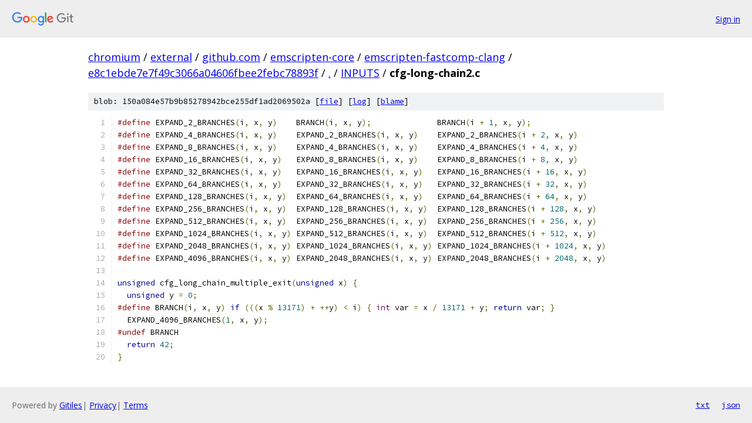

--- FILE ---
content_type: text/html; charset=utf-8
request_url: https://chromium.googlesource.com/external/github.com/emscripten-core/emscripten-fastcomp-clang/+/e8c1ebde7e7f49c3066a04606fbee2febc78893f/INPUTS/cfg-long-chain2.c
body_size: 1604
content:
<!DOCTYPE html><html lang="en"><head><meta charset="utf-8"><meta name="viewport" content="width=device-width, initial-scale=1"><title>INPUTS/cfg-long-chain2.c - external/github.com/emscripten-core/emscripten-fastcomp-clang - Git at Google</title><link rel="stylesheet" type="text/css" href="/+static/base.css"><link rel="stylesheet" type="text/css" href="/+static/prettify/prettify.css"><!-- default customHeadTagPart --></head><body class="Site"><header class="Site-header"><div class="Header"><a class="Header-image" href="/"><img src="//www.gstatic.com/images/branding/lockups/2x/lockup_git_color_108x24dp.png" width="108" height="24" alt="Google Git"></a><div class="Header-menu"> <a class="Header-menuItem" href="https://accounts.google.com/AccountChooser?faa=1&amp;continue=https://chromium.googlesource.com/login/external/github.com/emscripten-core/emscripten-fastcomp-clang/%2B/e8c1ebde7e7f49c3066a04606fbee2febc78893f/INPUTS/cfg-long-chain2.c">Sign in</a> </div></div></header><div class="Site-content"><div class="Container "><div class="Breadcrumbs"><a class="Breadcrumbs-crumb" href="/?format=HTML">chromium</a> / <a class="Breadcrumbs-crumb" href="/external/">external</a> / <a class="Breadcrumbs-crumb" href="/external/github.com/">github.com</a> / <a class="Breadcrumbs-crumb" href="/external/github.com/emscripten-core/">emscripten-core</a> / <a class="Breadcrumbs-crumb" href="/external/github.com/emscripten-core/emscripten-fastcomp-clang/">emscripten-fastcomp-clang</a> / <a class="Breadcrumbs-crumb" href="/external/github.com/emscripten-core/emscripten-fastcomp-clang/+/e8c1ebde7e7f49c3066a04606fbee2febc78893f">e8c1ebde7e7f49c3066a04606fbee2febc78893f</a> / <a class="Breadcrumbs-crumb" href="/external/github.com/emscripten-core/emscripten-fastcomp-clang/+/e8c1ebde7e7f49c3066a04606fbee2febc78893f/">.</a> / <a class="Breadcrumbs-crumb" href="/external/github.com/emscripten-core/emscripten-fastcomp-clang/+/e8c1ebde7e7f49c3066a04606fbee2febc78893f/INPUTS">INPUTS</a> / <span class="Breadcrumbs-crumb">cfg-long-chain2.c</span></div><div class="u-sha1 u-monospace BlobSha1">blob: 150a084e57b9b85278942bce255df1ad2069502a [<a href="/external/github.com/emscripten-core/emscripten-fastcomp-clang/+/e8c1ebde7e7f49c3066a04606fbee2febc78893f/INPUTS/cfg-long-chain2.c">file</a>] [<a href="/external/github.com/emscripten-core/emscripten-fastcomp-clang/+log/e8c1ebde7e7f49c3066a04606fbee2febc78893f/INPUTS/cfg-long-chain2.c">log</a>] [<a href="/external/github.com/emscripten-core/emscripten-fastcomp-clang/+blame/e8c1ebde7e7f49c3066a04606fbee2febc78893f/INPUTS/cfg-long-chain2.c">blame</a>]</div><table class="FileContents"><tr class="u-pre u-monospace FileContents-line"><td class="u-lineNum u-noSelect FileContents-lineNum" data-line-number="1"></td><td class="FileContents-lineContents" id="1"><span class="com">#define</span><span class="pln"> EXPAND_2_BRANCHES</span><span class="pun">(</span><span class="pln">i</span><span class="pun">,</span><span class="pln"> x</span><span class="pun">,</span><span class="pln"> y</span><span class="pun">)</span><span class="pln">    BRANCH</span><span class="pun">(</span><span class="pln">i</span><span class="pun">,</span><span class="pln"> x</span><span class="pun">,</span><span class="pln"> y</span><span class="pun">);</span><span class="pln">              BRANCH</span><span class="pun">(</span><span class="pln">i </span><span class="pun">+</span><span class="pln"> </span><span class="lit">1</span><span class="pun">,</span><span class="pln"> x</span><span class="pun">,</span><span class="pln"> y</span><span class="pun">);</span></td></tr><tr class="u-pre u-monospace FileContents-line"><td class="u-lineNum u-noSelect FileContents-lineNum" data-line-number="2"></td><td class="FileContents-lineContents" id="2"><span class="com">#define</span><span class="pln"> EXPAND_4_BRANCHES</span><span class="pun">(</span><span class="pln">i</span><span class="pun">,</span><span class="pln"> x</span><span class="pun">,</span><span class="pln"> y</span><span class="pun">)</span><span class="pln">    EXPAND_2_BRANCHES</span><span class="pun">(</span><span class="pln">i</span><span class="pun">,</span><span class="pln"> x</span><span class="pun">,</span><span class="pln"> y</span><span class="pun">)</span><span class="pln">    EXPAND_2_BRANCHES</span><span class="pun">(</span><span class="pln">i </span><span class="pun">+</span><span class="pln"> </span><span class="lit">2</span><span class="pun">,</span><span class="pln"> x</span><span class="pun">,</span><span class="pln"> y</span><span class="pun">)</span></td></tr><tr class="u-pre u-monospace FileContents-line"><td class="u-lineNum u-noSelect FileContents-lineNum" data-line-number="3"></td><td class="FileContents-lineContents" id="3"><span class="com">#define</span><span class="pln"> EXPAND_8_BRANCHES</span><span class="pun">(</span><span class="pln">i</span><span class="pun">,</span><span class="pln"> x</span><span class="pun">,</span><span class="pln"> y</span><span class="pun">)</span><span class="pln">    EXPAND_4_BRANCHES</span><span class="pun">(</span><span class="pln">i</span><span class="pun">,</span><span class="pln"> x</span><span class="pun">,</span><span class="pln"> y</span><span class="pun">)</span><span class="pln">    EXPAND_4_BRANCHES</span><span class="pun">(</span><span class="pln">i </span><span class="pun">+</span><span class="pln"> </span><span class="lit">4</span><span class="pun">,</span><span class="pln"> x</span><span class="pun">,</span><span class="pln"> y</span><span class="pun">)</span></td></tr><tr class="u-pre u-monospace FileContents-line"><td class="u-lineNum u-noSelect FileContents-lineNum" data-line-number="4"></td><td class="FileContents-lineContents" id="4"><span class="com">#define</span><span class="pln"> EXPAND_16_BRANCHES</span><span class="pun">(</span><span class="pln">i</span><span class="pun">,</span><span class="pln"> x</span><span class="pun">,</span><span class="pln"> y</span><span class="pun">)</span><span class="pln">   EXPAND_8_BRANCHES</span><span class="pun">(</span><span class="pln">i</span><span class="pun">,</span><span class="pln"> x</span><span class="pun">,</span><span class="pln"> y</span><span class="pun">)</span><span class="pln">    EXPAND_8_BRANCHES</span><span class="pun">(</span><span class="pln">i </span><span class="pun">+</span><span class="pln"> </span><span class="lit">8</span><span class="pun">,</span><span class="pln"> x</span><span class="pun">,</span><span class="pln"> y</span><span class="pun">)</span></td></tr><tr class="u-pre u-monospace FileContents-line"><td class="u-lineNum u-noSelect FileContents-lineNum" data-line-number="5"></td><td class="FileContents-lineContents" id="5"><span class="com">#define</span><span class="pln"> EXPAND_32_BRANCHES</span><span class="pun">(</span><span class="pln">i</span><span class="pun">,</span><span class="pln"> x</span><span class="pun">,</span><span class="pln"> y</span><span class="pun">)</span><span class="pln">   EXPAND_16_BRANCHES</span><span class="pun">(</span><span class="pln">i</span><span class="pun">,</span><span class="pln"> x</span><span class="pun">,</span><span class="pln"> y</span><span class="pun">)</span><span class="pln">   EXPAND_16_BRANCHES</span><span class="pun">(</span><span class="pln">i </span><span class="pun">+</span><span class="pln"> </span><span class="lit">16</span><span class="pun">,</span><span class="pln"> x</span><span class="pun">,</span><span class="pln"> y</span><span class="pun">)</span></td></tr><tr class="u-pre u-monospace FileContents-line"><td class="u-lineNum u-noSelect FileContents-lineNum" data-line-number="6"></td><td class="FileContents-lineContents" id="6"><span class="com">#define</span><span class="pln"> EXPAND_64_BRANCHES</span><span class="pun">(</span><span class="pln">i</span><span class="pun">,</span><span class="pln"> x</span><span class="pun">,</span><span class="pln"> y</span><span class="pun">)</span><span class="pln">   EXPAND_32_BRANCHES</span><span class="pun">(</span><span class="pln">i</span><span class="pun">,</span><span class="pln"> x</span><span class="pun">,</span><span class="pln"> y</span><span class="pun">)</span><span class="pln">   EXPAND_32_BRANCHES</span><span class="pun">(</span><span class="pln">i </span><span class="pun">+</span><span class="pln"> </span><span class="lit">32</span><span class="pun">,</span><span class="pln"> x</span><span class="pun">,</span><span class="pln"> y</span><span class="pun">)</span></td></tr><tr class="u-pre u-monospace FileContents-line"><td class="u-lineNum u-noSelect FileContents-lineNum" data-line-number="7"></td><td class="FileContents-lineContents" id="7"><span class="com">#define</span><span class="pln"> EXPAND_128_BRANCHES</span><span class="pun">(</span><span class="pln">i</span><span class="pun">,</span><span class="pln"> x</span><span class="pun">,</span><span class="pln"> y</span><span class="pun">)</span><span class="pln">  EXPAND_64_BRANCHES</span><span class="pun">(</span><span class="pln">i</span><span class="pun">,</span><span class="pln"> x</span><span class="pun">,</span><span class="pln"> y</span><span class="pun">)</span><span class="pln">   EXPAND_64_BRANCHES</span><span class="pun">(</span><span class="pln">i </span><span class="pun">+</span><span class="pln"> </span><span class="lit">64</span><span class="pun">,</span><span class="pln"> x</span><span class="pun">,</span><span class="pln"> y</span><span class="pun">)</span></td></tr><tr class="u-pre u-monospace FileContents-line"><td class="u-lineNum u-noSelect FileContents-lineNum" data-line-number="8"></td><td class="FileContents-lineContents" id="8"><span class="com">#define</span><span class="pln"> EXPAND_256_BRANCHES</span><span class="pun">(</span><span class="pln">i</span><span class="pun">,</span><span class="pln"> x</span><span class="pun">,</span><span class="pln"> y</span><span class="pun">)</span><span class="pln">  EXPAND_128_BRANCHES</span><span class="pun">(</span><span class="pln">i</span><span class="pun">,</span><span class="pln"> x</span><span class="pun">,</span><span class="pln"> y</span><span class="pun">)</span><span class="pln">  EXPAND_128_BRANCHES</span><span class="pun">(</span><span class="pln">i </span><span class="pun">+</span><span class="pln"> </span><span class="lit">128</span><span class="pun">,</span><span class="pln"> x</span><span class="pun">,</span><span class="pln"> y</span><span class="pun">)</span></td></tr><tr class="u-pre u-monospace FileContents-line"><td class="u-lineNum u-noSelect FileContents-lineNum" data-line-number="9"></td><td class="FileContents-lineContents" id="9"><span class="com">#define</span><span class="pln"> EXPAND_512_BRANCHES</span><span class="pun">(</span><span class="pln">i</span><span class="pun">,</span><span class="pln"> x</span><span class="pun">,</span><span class="pln"> y</span><span class="pun">)</span><span class="pln">  EXPAND_256_BRANCHES</span><span class="pun">(</span><span class="pln">i</span><span class="pun">,</span><span class="pln"> x</span><span class="pun">,</span><span class="pln"> y</span><span class="pun">)</span><span class="pln">  EXPAND_256_BRANCHES</span><span class="pun">(</span><span class="pln">i </span><span class="pun">+</span><span class="pln"> </span><span class="lit">256</span><span class="pun">,</span><span class="pln"> x</span><span class="pun">,</span><span class="pln"> y</span><span class="pun">)</span></td></tr><tr class="u-pre u-monospace FileContents-line"><td class="u-lineNum u-noSelect FileContents-lineNum" data-line-number="10"></td><td class="FileContents-lineContents" id="10"><span class="com">#define</span><span class="pln"> EXPAND_1024_BRANCHES</span><span class="pun">(</span><span class="pln">i</span><span class="pun">,</span><span class="pln"> x</span><span class="pun">,</span><span class="pln"> y</span><span class="pun">)</span><span class="pln"> EXPAND_512_BRANCHES</span><span class="pun">(</span><span class="pln">i</span><span class="pun">,</span><span class="pln"> x</span><span class="pun">,</span><span class="pln"> y</span><span class="pun">)</span><span class="pln">  EXPAND_512_BRANCHES</span><span class="pun">(</span><span class="pln">i </span><span class="pun">+</span><span class="pln"> </span><span class="lit">512</span><span class="pun">,</span><span class="pln"> x</span><span class="pun">,</span><span class="pln"> y</span><span class="pun">)</span></td></tr><tr class="u-pre u-monospace FileContents-line"><td class="u-lineNum u-noSelect FileContents-lineNum" data-line-number="11"></td><td class="FileContents-lineContents" id="11"><span class="com">#define</span><span class="pln"> EXPAND_2048_BRANCHES</span><span class="pun">(</span><span class="pln">i</span><span class="pun">,</span><span class="pln"> x</span><span class="pun">,</span><span class="pln"> y</span><span class="pun">)</span><span class="pln"> EXPAND_1024_BRANCHES</span><span class="pun">(</span><span class="pln">i</span><span class="pun">,</span><span class="pln"> x</span><span class="pun">,</span><span class="pln"> y</span><span class="pun">)</span><span class="pln"> EXPAND_1024_BRANCHES</span><span class="pun">(</span><span class="pln">i </span><span class="pun">+</span><span class="pln"> </span><span class="lit">1024</span><span class="pun">,</span><span class="pln"> x</span><span class="pun">,</span><span class="pln"> y</span><span class="pun">)</span></td></tr><tr class="u-pre u-monospace FileContents-line"><td class="u-lineNum u-noSelect FileContents-lineNum" data-line-number="12"></td><td class="FileContents-lineContents" id="12"><span class="com">#define</span><span class="pln"> EXPAND_4096_BRANCHES</span><span class="pun">(</span><span class="pln">i</span><span class="pun">,</span><span class="pln"> x</span><span class="pun">,</span><span class="pln"> y</span><span class="pun">)</span><span class="pln"> EXPAND_2048_BRANCHES</span><span class="pun">(</span><span class="pln">i</span><span class="pun">,</span><span class="pln"> x</span><span class="pun">,</span><span class="pln"> y</span><span class="pun">)</span><span class="pln"> EXPAND_2048_BRANCHES</span><span class="pun">(</span><span class="pln">i </span><span class="pun">+</span><span class="pln"> </span><span class="lit">2048</span><span class="pun">,</span><span class="pln"> x</span><span class="pun">,</span><span class="pln"> y</span><span class="pun">)</span></td></tr><tr class="u-pre u-monospace FileContents-line"><td class="u-lineNum u-noSelect FileContents-lineNum" data-line-number="13"></td><td class="FileContents-lineContents" id="13"></td></tr><tr class="u-pre u-monospace FileContents-line"><td class="u-lineNum u-noSelect FileContents-lineNum" data-line-number="14"></td><td class="FileContents-lineContents" id="14"><span class="kwd">unsigned</span><span class="pln"> cfg_long_chain_multiple_exit</span><span class="pun">(</span><span class="kwd">unsigned</span><span class="pln"> x</span><span class="pun">)</span><span class="pln"> </span><span class="pun">{</span></td></tr><tr class="u-pre u-monospace FileContents-line"><td class="u-lineNum u-noSelect FileContents-lineNum" data-line-number="15"></td><td class="FileContents-lineContents" id="15"><span class="pln">  </span><span class="kwd">unsigned</span><span class="pln"> y </span><span class="pun">=</span><span class="pln"> </span><span class="lit">0</span><span class="pun">;</span></td></tr><tr class="u-pre u-monospace FileContents-line"><td class="u-lineNum u-noSelect FileContents-lineNum" data-line-number="16"></td><td class="FileContents-lineContents" id="16"><span class="com">#define</span><span class="pln"> BRANCH</span><span class="pun">(</span><span class="pln">i</span><span class="pun">,</span><span class="pln"> x</span><span class="pun">,</span><span class="pln"> y</span><span class="pun">)</span><span class="pln"> </span><span class="kwd">if</span><span class="pln"> </span><span class="pun">(((</span><span class="pln">x </span><span class="pun">%</span><span class="pln"> </span><span class="lit">13171</span><span class="pun">)</span><span class="pln"> </span><span class="pun">+</span><span class="pln"> </span><span class="pun">++</span><span class="pln">y</span><span class="pun">)</span><span class="pln"> </span><span class="pun">&lt;</span><span class="pln"> i</span><span class="pun">)</span><span class="pln"> </span><span class="pun">{</span><span class="pln"> </span><span class="typ">int</span><span class="pln"> var </span><span class="pun">=</span><span class="pln"> x </span><span class="pun">/</span><span class="pln"> </span><span class="lit">13171</span><span class="pln"> </span><span class="pun">+</span><span class="pln"> y</span><span class="pun">;</span><span class="pln"> </span><span class="kwd">return</span><span class="pln"> var</span><span class="pun">;</span><span class="pln"> </span><span class="pun">}</span><span class="pln"> </span></td></tr><tr class="u-pre u-monospace FileContents-line"><td class="u-lineNum u-noSelect FileContents-lineNum" data-line-number="17"></td><td class="FileContents-lineContents" id="17"><span class="pln">  EXPAND_4096_BRANCHES</span><span class="pun">(</span><span class="lit">1</span><span class="pun">,</span><span class="pln"> x</span><span class="pun">,</span><span class="pln"> y</span><span class="pun">);</span></td></tr><tr class="u-pre u-monospace FileContents-line"><td class="u-lineNum u-noSelect FileContents-lineNum" data-line-number="18"></td><td class="FileContents-lineContents" id="18"><span class="com">#undef</span><span class="pln"> BRANCH</span></td></tr><tr class="u-pre u-monospace FileContents-line"><td class="u-lineNum u-noSelect FileContents-lineNum" data-line-number="19"></td><td class="FileContents-lineContents" id="19"><span class="pln">  </span><span class="kwd">return</span><span class="pln"> </span><span class="lit">42</span><span class="pun">;</span></td></tr><tr class="u-pre u-monospace FileContents-line"><td class="u-lineNum u-noSelect FileContents-lineNum" data-line-number="20"></td><td class="FileContents-lineContents" id="20"><span class="pun">}</span></td></tr></table><script nonce="lh9IecmmUNyW90CvHfrweQ">for (let lineNumEl of document.querySelectorAll('td.u-lineNum')) {lineNumEl.onclick = () => {window.location.hash = `#${lineNumEl.getAttribute('data-line-number')}`;};}</script></div> <!-- Container --></div> <!-- Site-content --><footer class="Site-footer"><div class="Footer"><span class="Footer-poweredBy">Powered by <a href="https://gerrit.googlesource.com/gitiles/">Gitiles</a>| <a href="https://policies.google.com/privacy">Privacy</a>| <a href="https://policies.google.com/terms">Terms</a></span><span class="Footer-formats"><a class="u-monospace Footer-formatsItem" href="?format=TEXT">txt</a> <a class="u-monospace Footer-formatsItem" href="?format=JSON">json</a></span></div></footer></body></html>